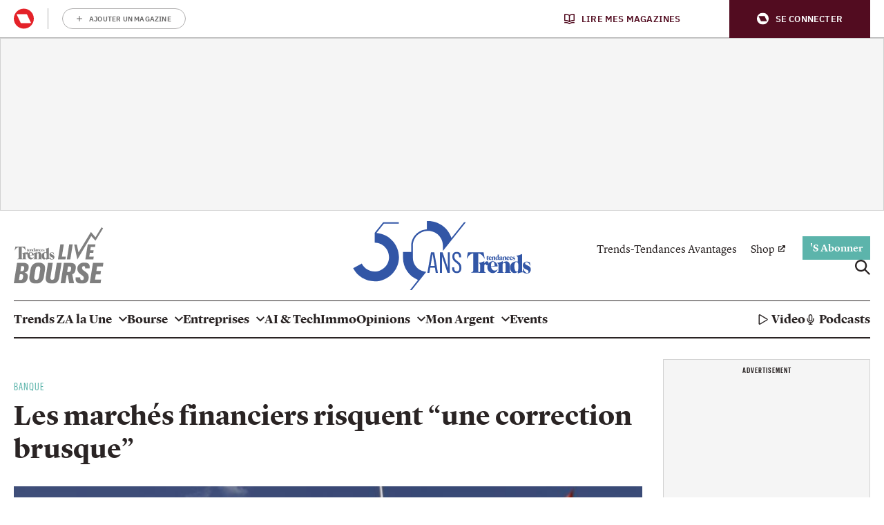

--- FILE ---
content_type: application/javascript
request_url: https://cdn.adshim.com/dc485386-804a-4b05-a544-4b559a4a105b/adshim.js
body_size: 8424
content:
/** (c) adshim - v.140 */
!function(){"use strict";class e extends Error{}function t(e){let t=e.replace(/-/g,"+").replace(/_/g,"/");switch(t.length%4){case 0:break;case 2:t+="==";break;case 3:t+="=";break;default:throw new Error("base64 string is not of the correct length")}try{return function(e){return decodeURIComponent(atob(e).replace(/(.)/g,(e,t)=>{let n=t.charCodeAt(0).toString(16).toUpperCase();return n.length<2&&(n="0"+n),"%"+n}))}(t)}catch(e){return atob(t)}}function n(e){return new Promise((t,n)=>{e.oncomplete=e.onsuccess=()=>t(e.result),e.onabort=e.onerror=()=>n(e.error)})}function r(e,t){let r;return(i,o)=>(()=>{if(r)return r;const i=indexedDB.open(e);return i.onupgradeneeded=()=>i.result.createObjectStore(t),r=n(i),r.then(e=>{e.onclose=()=>r=void 0},()=>{}),r})().then(e=>o(e.transaction(t,i).objectStore(t)))}let i;function o(){return i||(i=r("keyval-store","keyval")),i}function a(e,t=o()){return t("readonly",t=>n(t.get(e)))}function s(e,t,r=o()){return r("readwrite",r=>(r.put(t,e),n(r.transaction)))}function d(){return r("adshim-v2","cache")}e.prototype.name="InvalidTokenError";const c="rl_data";let l=null;async function u(){const n=await d(),r=await a(c,n);if(r)l=r;else try{const r="email",i=new RegExp(`${"rmg_at"}=([^;]+)`),o=document.cookie.match(i);if(!o?.length)return;const a=o[1],d=function(n,r){if("string"!=typeof n)throw new e("Invalid token specified: must be a string");r||(r={});const i=!0===r.header?0:1,o=n.split(".")[i];if("string"!=typeof o)throw new e(`Invalid token specified: missing part #${i+1}`);let a;try{a=t(o)}catch(t){throw new e(`Invalid token specified: invalid base64 for part #${i+1} (${t.message})`)}try{return JSON.parse(a)}catch(t){throw new e(`Invalid token specified: invalid json for part #${i+1} (${t.message})`)}}(a)[r];if(!d)return;s(c,d,n),l=d}catch{}}function f({adProvider:e}){const t=(async e=>{if(!e)return null;if(!crypto||!crypto.subtle)return console.warn("Crypto API not available, cannot generate hash"),null;const t=(new TextEncoder).encode(e),n=await crypto.subtle.digest("SHA-256",t);return Array.from(new Uint8Array(n)).map(e=>e.toString(16).padStart(2,"0")).join("")})(l);return e.onReady().then(()=>t).then(e=>{e&&googletag.pubads().setPublisherProvidedId(e)})}function m(){l=null}const g="tlconsent",p="purpose",h="vendor";let w=null;const b=()=>{function e(){window.didomiOnReady=window.didomiOnReady||[],window.didomiOnReady.push(function(){window?.__tcfapi("getTCData",null,function(e){s(g,e.addtlConsent,w),s(p,e.purpose,w),s(h,e.vendor,w)})})}"requestIdleCallback"in window?requestIdleCallback(e):setTimeout(e,0)},y=async()=>{const e=d(),t={gdpr:{cmpApi:"iab",timeout:3e3,defaultGdprScope:!0}},[r,i,a]=await function(e,t=o()){return t("readonly",t=>Promise.all(e.map(e=>n(t.get(e)))))}([g,p,h],e),s=window.localStorage.getItem("euconsent-v2");return i&&a&&s&&!window?.__tcfapi?{consentManagement:{gdpr:{cmpApi:"static",timeout:3e3,consentData:{getTCData:{tcString:s,gdprApplies:!0,purpose:i,vendor:a,tlConsent:r}}}}}:{consentManagement:t}};let v;function S(){var e;return v||(window.pbjs=window.pbjs||{},window.pbjs.installedModules=window.pbjs.installedModules||[],v=(e="prebid.64fc912f.js",e=`${document.currentScript.src.replace("adshim.js",e)}`,new Promise((t,n)=>{const r=document.createElement("script");r.src=e,r.onload=()=>{t()},r.onerror=n,document.head.appendChild(r)})).then(()=>window.adshim.__pbjs)),v}function P(e){window.performance&&window.performance.mark(e)}function E(e,t,n){window.performance&&window.performance.measure(e,t,n)}const I={banner:[[320,100],[300,75],[320,50],[300,50]],halfrect:[[300,125],[300,250],"fluid"],inpage:[[300,300],[300,500]],floorad:[[300,50],[320,50],[320,100],[300,100]],native:["fluid"],"rect-large":[[300,250],[336,280],[320,100],[320,50],"fluid"],rect:[[300,250],[336,280],[320,100],[320,50],"fluid"],sky:[[300,50],[320,50]],out_of_page:[],"rect-large-new":[[300,250],[336,280],[320,100],[320,50],"fluid"],"banner-outofpage":[[320,100],[300,75],[320,50]],adbox:[[645,265]],Interstitial:[]},$=["out_of_page"],k=["Interstitial"],_={banner:[[[980,0],[[980,150],[960,150],[970,250],[840,150],[840,250],[728,90],[950,250],"fluid"]]],inpage:[[[980,0],[[640,480],[620,620],[650,250],[400,480],[400,300],[640,360]]]],floorad:[[[1150,0],[[970,90],[728,90]]]],"rect-large":[[[640,0],[[300,600],[300,250],"fluid"]]],rect:[[[980,0],[[300,250],"fluid"]]],sky:[[[1150,0],[[120,600],[160,600]]]],"rect-large-new":[[[1150,0],[[300,600],[300,250],"fluid"]]],"banner-outofpage":[[[980,0],[[980,150],[960,150],[970,250],[840,150],[728,90],[950,250],[1,1],[840,250]]]]},T={gumgum:["300x50","300x75","300x100","320x50","320x100","728x90","970x250"]},A={gumgum:function({slot:e,targeting:t}){const n=function(e,t,n){let r,i=-1;if(null!=e)return e.forEach(e=>{let o=0,a=!0;for(const r in e.targeting){if("slotId"===r&&t){if(e.targeting[r]===t.slotId)continue;a=!1;break}if("format"===r&&t){if(e.targeting[r]===t.format)continue;a=!1;break}if("slot"===r&&t){if(e.targeting[r]===t.slot)continue;a=!1;break}if(e.targeting[r]!==n[r]){a=!1;break}o++}a&&o>i&&(r=e,i=o)}),r}([{value:"mjc4j8tu",targeting:{}}],{format:e.format,slot:e.slot,slotId:e.code},t);if(!n)throw new Error("No value found for zone");let r=!1;const i=["banner-outofpage-above"];return i?.length&&(r=i.includes(e.code)),{zone:n.value,pubId:void 0,product:r?"skins":void 0}}};let O;const C=(e,t)=>new Promise(n=>{e.requestBids({timeout:500,adUnitCodes:t,bidsBackHandler:()=>n()})});function x(e,t){const n=[{id:"banner-above",bidders:["gumgum"],matcher:/^banner-above$/},{id:"banner-below",bidders:[],matcher:/^banner-below$/},{id:"rect.*",bidders:[],matcher:/^rect.*$/},{id:"sky-right",bidders:[],matcher:/^sky-right$/},{id:"floorad.*",bidders:["gumgum"],matcher:/^floorad.*$/},{id:"banner-outofpage-above",bidders:["gumgum"],matcher:/^banner-outofpage-above$/},{id:"inpage.*",bidders:[],matcher:/^inpage.*$/}].find(t=>t.matcher.test(e.code));if(!n||!n.bidders.length)return[];const r={slot:e,prebidSlot:n,targeting:{...t.targeting,...e.targeting},user:t.user},i=[];return n.bidders.forEach(n=>{if(A[n]){const o=function(e,t,n,r){try{const i=A[t](n);if(i){let n=!1,o=!1;const a=[];_[e.format]&&_[e.format].forEach(e=>{const r=e[1].filter(e=>T[t].includes(Array.isArray(e)?e.join("x"):e));r.includes("fluid")&&(o=!0,r.splice(r.indexOf("fluid"),1)),r.length&&(n=!0),a.push({minViewPort:e[0],sizes:e[1].filter(e=>T[t].includes(Array.isArray(e)?e.join("x"):e))})});let s=t;"indexexchange"===t&&(s="ix");const d={code:e.identifier,mediaTypes:{banner:{}},bids:[{bidder:s,params:i}],ortb2Imp:{ext:{gpid:`${r.adUnit}/${e.code}`,data:{pbadslot:`${r.adUnit}/${e.code}`}}}};let c=!1;"showheroes-bs"===t&&(delete d.mediaTypes.banner,d.mediaTypes.video={context:"outstream",playerSize:[640,480],mimes:["video/mp4"],protocols:[1,2,3,4,5,6,7,8],playbackmethod:[2],skip:1,playback_method:["auto_play_sound_off"]},c=!0);const l=[];I[e.format].forEach(e=>{"fluid"===e?o=!0:T[t].includes(Array.isArray(e)?e.join("x"):e)&&l.push(e)}),$.includes(e.format)&&T[t].includes("1x1")&&l.push([1,1]);const u=k.includes(e.format)&&T[t].includes("interstitial");u&&(d.ortb2Imp.instl=1),o&&(d.mediaTypes.native={sendTargetingKeys:!1,ortb:{assets:[{id:1,required:1,img:{type:3,w:300,h:168}},{id:2,required:1,title:{len:80}},{id:3,required:!1,data:{type:2}}]}});const f="gumgum"===t&&"mobile"===r.targeting.platform&&"banner-outofpage"===e.format&&"above"===e.slot;if(!(n||l.length||u||o||c))return;if(f)return;l.length&&(a.push({minViewPort:[0,0],sizes:l}),d.mediaTypes.banner&&(d.mediaTypes.banner.sizes=l)),d.mediaTypes.banner&&(d.mediaTypes.banner.sizeConfig=a);const m=["AdType"],g=["AdType"];let p,h=r.adUnit;return m?.length&&(h+="?",m.forEach(t=>{Object.prototype.hasOwnProperty.call(e,t)?h+=`${t}=${e[t]}&`:h+=`${t}=${e.targeting[t]}&`}),h=h.slice(0,-1)),g?.length&&(p="gpt-ad-",g.forEach(t=>{Object.prototype.hasOwnProperty.call(e,t)?p+=`${e[t]}&`:p+=`${e.targeting[t]}&`}),p&&(p=p.slice(0,-1))),d.pubstack={adUnitName:p,adUnitPath:h},d}}catch(e){}}(e,n,r,t);o&&i.push(o)}}),i}function j({slots:e,config:t,adProvider:n}){return Promise.all([O,Promise.all([y(),{mediaTypePriceGranularity:{banner:"high",video:{buckets:[{min:5,max:35,precision:2,increment:.1}]}}}])]).then(([r,i])=>{r.setConfig({debugging:{enabled:!1},...i.reduce((e,t)=>({...e,...t}),{}),userSync:void 0});const o=[];return e.forEach(e=>{const n=x(e,t);n.length&&o.push(...n)}),o.length?async function(e,t,n){t.addAdUnits(n);const r=n.map(e=>e.code);P("adshim - prebid - auction - start"),await C(t,r),E("adshim - prebid - auction - complete","adshim - prebid - auction - start"),await e.onReady(),t.setTargetingForGPTAsync(r)}(n,r,o):Promise.resolve()})}async function R({slots:e,config:t}){const n=[];if(e.forEach(e=>{const r=x(e,t);r.length&&n.push(...r)}),!n.length)return;const r=await O,i=n.map(e=>e.code);window.performance&&window.performance.mark("adshim - prebid refresh bids"),await C(r,i),window.performance&&window.performance.measure("adshim - prebid refresh bids","adshim - prebid refresh bids"),r.setTargetingForGPTAsync(i)}function q(){return O.then(e=>{function t(){e.triggerUserSyncs()}"requestIdleCallback"in window?requestIdleCallback(t):setTimeout(t,0)})}const U="bc_data";let V;const D=async({config:e})=>{try{(await a(U,V)).forEach(t=>{e.user[t.key]=t.value})}catch(e){}},L=()=>{function e(){try{const e=JSON.parse(localStorage.getItem("bcDFPTargetingParams")),t=[];let n;e.forEach(({key:e,value:r})=>{"version"!==e&&"ci_ip"!==e&&("ci_ciam"===e&&(n=!0,e="ci"),"ge"===e&&(r=r.map(e=>"f"===e?"v":e)),t.push({key:e,value:r}))}),e.forEach(({key:e})=>{"ci_ip"===e&&!n&&window.proxiStorePostalCode&&t.push({key:"ci",value:window.proxiStorePostalCode})}),s(U,t,V)}catch(e){}}"requestIdleCallback"in window?requestIdleCallback(e):setTimeout(e,0)};let z=[],B=!1,M=!1;function K(e){if(window.moatPrebidApi)e(window.moatPrebidApi);else if(z.push(e),M&&e(null),!B){B=!0;let e=setTimeout(()=>{M=!0,z.forEach(e=>e(null))},250);window.moatYieldReady=function(){clearTimeout(e),e=null,M=!1,z.forEach(e=>e(window.moatPrebidApi)),z=[]}}}async function N({slot:e}){return new Promise(t=>{K(n=>{if(n){e.setTargeting("POSmoat",e.identifier);const t=n.getMoatTargetingForSlot(e.identifier);if(t)for(const n in t)e.setTargeting(n,t[n])}t()})})}async function F({config:e}){return new Promise(t=>{P("adshim - moatyield - get targeting for page - start"),K(n=>{if(n){E("adshim - moatyield - get targeting for page - complete","adshim - moatyield - get targeting for page - start");const t=n.getMoatTargetingForPage();for(const n in t)e.targeting[n]=t[n]}t()})})}async function G(){P("adshim - start rayn integration");const e=document.createElement("script");e.src="https://wrappers.prod.rayn.io/connections/6e61ff81-e5a9-4701-a519-42604e806cad/bundle.js",e.onload=()=>{P("adshim - rayn script ready"),E("adshim - rayn script ready","adshim - start rayn integration")},requestAnimationFrame(()=>{document.head.appendChild(e)}),window.addEventListener("message",function e(t){if(t.data.raynJSReturn&&(console.log("RaynJS message: ",t.data.raynJSReturn),"targetingSet"in t.data.raynJSReturn)){window.removeEventListener("message",e);try{E("adshim - rayn set targeting","adshim - rayn script ready")}catch(e){}}})}const J=[],H=function(e){J.push(e())},W=(e,t)=>(window.performance&&window.performance.mark(`adshim - ${e}`),Promise.all(J.map(n=>{if(n[e]){window.performance&&window.performance.mark(`adshim - ${e} - ${n.name}`);try{return Promise.resolve(n[e].call(null,t)).finally(()=>{window.performance&&window.performance.measure(`adshim - ${e} - ${n.name}`,`adshim - ${e} - ${n.name}`)})}catch(t){return window.performance&&window.performance.measure(`adshim - ${e} - ${n.name}`,`adshim - ${e} - ${n.name}`),Promise.reject(t)}}})).catch(e=>{console.log(e)}).then(()=>{window.performance&&window.performance.measure(`adshim - ${e}`,`adshim - ${e}`)}));const Y={all:Z=Z||new Map,on:function(e,t){var n=Z.get(e);n?n.push(t):Z.set(e,[t])},off:function(e,t){var n=Z.get(e);n&&(t?n.splice(n.indexOf(t)>>>0,1):Z.set(e,[]))},emit:function(e,t){var n=Z.get(e);n&&n.slice().map(function(e){e(t)}),(n=Z.get("*"))&&n.slice().map(function(n){n(e,t)})}};var Z;const Q=Object.create(null),X=(e,t,n=!1)=>{n&&Q[e]&&Q[e].forEach(e=>{t.call(null,e)}),Y.on(e,t)},ee=(e,t)=>{Q[e]=Q[e]||[],Q[e].push(t),Y.emit(e,t)};function te(e){if(!e)return null;const t=Object.keys(e).sort((e,t)=>Number(t)-Number(e));for(const n of t)if(window.matchMedia(`(min-width: ${n}px)`).matches)return e[n];return null}const ne={banner:[[320,100],[300,75],[320,50],[300,50]],halfrect:[[300,125],[300,250],"fluid"],inpage:[[300,300],[300,500]],floorad:[[300,50],[320,50],[320,100],[300,100]],native:["fluid"],"rect-large":[[300,250],[336,280],[320,100],[320,50],"fluid"],rect:[[300,250],[336,280],[320,100],[320,50],"fluid"],sky:[[300,50],[320,50]],out_of_page:[],"rect-large-new":[[300,250],[336,280],[320,100],[320,50],"fluid"],"banner-outofpage":[[320,100],[300,75],[320,50]],adbox:[[645,265]],Interstitial:[]},re={banner:[[[980,0],[[980,150],[960,150],[970,250],[840,150],[840,250],[728,90],[950,250],"fluid"]]],inpage:[[[980,0],[[640,480],[620,620],[650,250],[400,480],[400,300],[640,360]]]],floorad:[[[1150,0],[[970,90],[728,90]]]],"rect-large":[[[640,0],[[300,600],[300,250],"fluid"]]],rect:[[[980,0],[[300,250],"fluid"]]],sky:[[[1150,0],[[120,600],[160,600]]]],"rect-large-new":[[[1150,0],[[300,600],[300,250],"fluid"]]],"banner-outofpage":[[[980,0],[[980,150],[960,150],[970,250],[840,150],[728,90],[950,250],[1,1],[840,250]]]]},ie=["out_of_page"],oe=["Interstitial"],ae=window.googletag=window.googletag||{};ae.cmd=ae.cmd||[];const se=e=>new Promise(t=>{ae.cmd.push(()=>t(e()))});let de=!1;const ce=[];function le(){P("adshim - load GPT SDK - start");const e=document.createElement("script");e.src="https://securepubads.g.doubleclick.net/tag/js/gpt.js",e.onload=()=>E("adshim - load GPT SDK - complete","adshim - load GPT SDK - start"),document.head.appendChild(e)}var ue={refresh:(e,t)=>se(()=>{const e=ae.pubads().getSlots().find(e=>t[0].identifier===e.getSlotElementId());ae.pubads().refresh([e])}),loadSDK:le,defineSlot:function(e,t){return se(()=>{let n;if(ie.includes(t.format))n=ae.defineOutOfPageSlot(e,t.identifier).addService(ae.pubads());else if(oe.includes(t.format))n=ae.defineOutOfPageSlot(e,ae.enums.OutOfPageFormat.INTERSTITIAL).addService(ae.pubads());else if(ne[t.format]&&(n=ae.defineSlot(e,ne[t.format],t.identifier).addService(ae.pubads()),re[t.format])){const e=re[t.format].reduce((e,[t,n])=>e.addSize(t,n),ae.sizeMapping());n.defineSizeMapping(e.build())}if(n){const e=t.targeting;for(const t in e)n.setTargeting(t,e[t])}})},onReady:function(){return se(()=>{})},init:function(e,t){return ce.push(...t),se(()=>{const n=e.targeting,r=e.user,i=ae.pubads();for(const e in n)n[e]&&i.setTargeting(e,n[e]);for(const e in r)r[e]&&i.setTargeting(e,r[e]);const o=te([{viewport:0,fetchViewport:100,renderViewport:50},{viewport:1150,fetchViewport:50,renderViewport:10}]);o&&i.enableLazyLoad({fetchMarginPercent:-1,renderMarginPercent:o.renderViewport,mobileScaling:1}),i.enableSingleRequest();let a=!1;const s=t.map(e=>e.identifier).join("-"),d=`adshim - Admanager - request - start [${s}]`;P(d),ae.enableServices(),de||(de=!0,ae.pubads().addEventListener("impressionViewable",({slot:e})=>{const t=ce.find(t=>t.identifier===e.getSlotElementId());ee("slotViewable",{slot:t})}),ae.pubads().addEventListener("slotVisibilityChanged",({slot:e,inViewPercentage:t})=>{const n=ce.find(t=>t.identifier===e.getSlotElementId());ee("_slotVisibility",{slot:n,inViewPercentage:t})}),ae.pubads().addEventListener("slotRenderEnded",function({isEmpty:e,slot:t,size:n}){const r=window.adshim.__pbjs,i=ce.find(e=>e.identifier===t.getSlotElementId());if(i){P(`adshim - Admanager - ${i.format} (${i.slot}) - rendered`);let o=e?null:{width:n[0],height:n[1]};if(r&&!e&&1===n[0]&&1===n[1]){const e=t.getHtml(),n=r.getBidResponses()[t.getSlotElementId()];if(n&&n.bids.length){const t=n.bids.find(t=>new RegExp(`ucTagData\\.adId\\s?=\\s?"${t.adId}"`).test(e));t&&(o={width:t.width,height:t.height})}}try{ee("load",{format:i.format,slot:i.slot,ad:{id:t.getSlotElementId(),size:o,isOutOfPage:ie.includes(i.format),isInterstitial:oe.includes(i.format)},isEmpty:e})}catch(e){console.warn(e)}}}),ae.pubads().addEventListener("slotResponseReceived",function(e){a||(a=!0,E(`adshim - Admanager - request - complete [${s}]`,d));const t=ce.find(t=>t.identifier===e.slot.getSlotElementId());t&&P(`adshim - Admanager - ${t.format} (${t.slot}) - received`)}),ae.pubads().addEventListener("slotOnload",function(e){const t=ce.find(t=>t.identifier===e.slot.getSlotElementId());t&&P(`adshim - Admanager - ${t.format} (${t.slot}) - onload`)})),t.forEach(e=>{oe.includes(e.code)||ae.display(e.identifier)})})},renderSlot:()=>Promise.resolve(),clear:function(){return se(()=>{ce.length=0,ae.destroySlots()})}};const fe=["out_of_page"],me=["Interstitial"],ge=window.pbjs=window.pbjs||{};ge.que=ge.que||[];const pe=e=>new Promise(t=>{ge.que.push(()=>t(e()))}),he=[];function we(e,t){if(e&&e.adId){var n=document.getElementById(e.adUnitCode);if(n){const t=document.createElement("div");t.style.width=`${e.width}px`,t.style.height=`${e.height}px`,t.style.display="inline-block";let o=document.createElement("iframe");o.frameBorder="0",t.appendChild(o),n.appendChild(t);var r=o.contentWindow.document,i=document.createElement("style");i.textContent="\n        html,body {\n          margin: 0;\n          padding: 0;\n        }\n      ",r.head.appendChild(i),ge.renderAd(r,e.adId)}ee("load",{format:t.format,slot:t.slot,ad:{id:t.identifier,size:{width:e.width,height:e.height},isOutOfPage:fe.includes(t.format),isInterstitial:me.includes(t.format)},isEmpty:!1})}}var be={refresh:()=>{},loadSDK:function(){P("adshim - load Prebid SDK - start"),S().then(()=>{E("adshim - load Prebid SDK - complete","adshim - load Prebid SDK - start")})},defineSlot:function(e,t){},onReady:function(){return pe(()=>{})},init:function(e,t){return he.push(...t),pe(()=>{const e=ge.getHighestCpmBids(),n=e.map(e=>e.adUnitCode),r=new Set(t.filter(e=>!n.includes(e.identifier)));for(var i=0;i<e.length;i++)we(e[i],t.find(t=>t.identifier===e[i].adUnitCode));r.forEach(e=>{ee("load",{format:e.format,slot:e.slot,ad:{id:e.identifier,size:null,isOutOfPage:fe.includes(e.format),isInterstitial:me.includes(e.format)},isEmpty:!0})})})},renderSlot:()=>Promise.resolve(),clear:function(){}};function ye(e){return"prebid"===e?be:ue}class ve{constructor(e){if(this.format=e.format,this.slot=e.slot,this._targeting={},this._el=e.el,e.targeting)for(const t in e.targeting)this._targeting[t]=e.targeting[t]}get identifier(){return this._el.id?this._el.id:String(this._el)}get code(){return`${this.format}${this.slot?`-${this.slot}`:""}`}get targeting(){return Object.assign({},this._targeting)}setTargeting(e,t){return this._targeting[e]=t,this}}const Se=[];let Pe=null,Ee={},Ie={},$e=null;const ke=[{viewport:0,fetchViewport:100,renderViewport:50},{viewport:1150,fetchViewport:50,renderViewport:10}],_e=["Interstitial"];let Te=!1;function Ae(e){return["native-_1","native-_2","native-_3","native-_4"].includes(e.code)||_e.includes(e.format)}function Oe(e,{adProvider:t,...n}){P("adshim - request cycle - start");const r=ye(t);return Promise.all(e.map(e=>r.defineSlot(n.adUnit,e))).then(()=>W("beforeInit",{adProvider:r,slots:e,config:n})).then(()=>r.init(n,e)).then(()=>W("afterInit",{adProvider:r,slots:e,config:n})).then(()=>E("adshim - request cycle - complete","adshim - request cycle - start"))}let Ce=[];function xe(e,t,n){if(Pe){const t=document.getElementById(e.identifier);t&&Pe.unobserve(t)}Ce.push(e),function(e,t){if(je)return;je=!0,requestAnimationFrame(()=>{const n=Ce.slice();if(Ce.length=0,0===n.length)return je=!1,t();n.forEach(e=>{Ie[e.code]&&Ie[e.code].forEach(e=>{if(-1===n.indexOf(e)){const t=document.getElementById(e.identifier);Pe.unobserve(t);const r=t.getBoundingClientRect();(r.width>0||r.height>0)&&n.push(e)}})}),je=!1,Oe(n,e).then(t)})}(t,n)}let je=!1;const Re=(e,t)=>{const n=ye(e.adProvider);return window.performance&&window.performance.mark("adshim - refresh"),W("beforeRefresh",{adProvider:n,slots:t,config:e}).then(()=>n.refresh(e,t)).then(()=>W("afterRefresh",{adProvider:n,slots:t,config:e})).then(()=>window.performance&&window.performance.measure("adshim - refresh","adshim - refresh"))};function qe(e){const t={el:e},n=[],r=e.dataset;return Object.keys(r).forEach(e=>{if(!e.startsWith("adshim")||"adshim"===e)return;let i=r[e];"true"!==i&&"false"!==i||(i="true"===i);const o=e.replace(/adshim([A-Z]?)/,(e,t)=>t.toLowerCase());if("targeting"===o)try{const e=JSON.parse(i);for(const t in e)n.push([t,e[t]])}catch(e){}else t[o]=i}),e.id||(e.id=["adshim",t.format,t.slot].filter(Boolean).join("-")),t.format?Ve.defineSlot(t).then(e=>(e&&n.forEach(([t,n])=>{e.setTargeting(t,n)}),e)):null}const Ue=e=>{const t=new MutationObserver(e=>{e.forEach(e=>{e.addedNodes.forEach(e=>{e.hasAttribute&&e.hasAttribute("data-adshim")&&qe(e)})})});return t.observe(document,{childList:!0,subtree:!0}),"interactive"===document.readyState||"complete"===document.readyState?t.disconnect():document.addEventListener("DOMContentLoaded",()=>{t.disconnect()}),e.map(e=>qe(e))},Ve={push:e=>{e.call(null)},defineSlot:e=>{const t=new ve(e);let n=!1;return W("defineSlot",{slot:t,abort:()=>{n=!0}}).then(()=>{if(n)return null;if(Pe){if(Ae(t)&&$e)return Ee[t.identifier]=t,void xe(t,$e,()=>{});Ee[t.identifier]=t,Pe.observe(document.getElementById(t.identifier))}else Se.push(t);return t})},init:e=>{window.performance&&window.performance.mark("adshim - init"),e.adUnit=("/21768925892/3039_I000/"+e.adUnit).replace(/\/$/,""),e.adProvider="admanager";try{if(localStorage.getItem("euconsent-v2")){const t=localStorage.getItem("euconsent-v2");(function(e,{purposes:t,vendors:n}){const[r]=e.split(".").map(function(e){return atob(e.replace(/-/g,"+").replace(/_/g,"/"))}),i=r.split("").map(e=>e.charCodeAt(0).toString(2).padStart(8,"0")).join(""),o=i.slice(152,176),a=t.every(e=>"1"===o[e-1]),s=parseInt(i.slice(213,229),2);let d=!1;return"0"===i[229]&&(d=n.every(e=>s>=e&&"1"===i[230+e-1])),a&&d})(t,{purposes:[1,2,3,4],vendors:[755]})||(e.adProvider="prebid")}}catch(t){e.adProvider="admanager"}e.targeting=e.targeting||{},e.targeting._adshim=(+new Date).toString(36),e.user=e.user||{};let t=!1;const n=()=>{t=!0},r=W("bootstrap",{config:e,adProvider:ye(e.adProvider),abort:n}),i=Array.from(document.querySelectorAll("[data-adshim]"));return Promise.all([r,...Ue(i).filter(Boolean)]).catch(()=>null).then(()=>W("afterBootstrap",{config:e,adProvider:ye(e.adProvider),abort:n})).catch(()=>null).then(()=>t?Promise.resolve():(e=>{if(Te||(Te=!0,X("_refresh",t=>{Re(e,t.slots)})),$e=e,"undefined"==typeof IntersectionObserver)return Oe(Se,e);Pe&&(Pe.disconnect(),Pe=null,Ee={},Ie={});const t=te(ke);return t?new Promise(n=>{Pe=new IntersectionObserver(function(t){t.forEach(t=>{const r=t.target.id;t.isIntersecting&&Ee[r]&&xe(Ee[r],e,()=>n())})},{rootMargin:`${t.fetchViewport}%`,threshold:0});const r=[["rect-large-new-above","banner-outofpage-above","inpage"]];Se.forEach(e=>{Ee[e.identifier]=e;for(const t of r)if(t.includes(e.code))for(const n of t)Ie[n]=Ie[n]||[],Ie[n].push(e);if(Ae(e))for(const t in Ie)Ie[t].push(e);Pe.observe(document.getElementById(e.identifier))})}):Oe(Se,e)})(e))},getVastUrl:async function({adUnit:e,cmsId:t,videoId:n,targeting:r}={}){return null},clear:()=>(e=>{Se.length=0;const t=ye(e.adProvider);return W("clear",{adProvider:t}).then(()=>{t.clear()})})({adProvider:"admanager"}),subscribe:X,unsubscribe:(e,t)=>{Y.off(e,t)}};le(),H(function(){return{name:"rayn",bootstrap:G}}),H(function(){return{}}),H(function(){return{name:"moatyield",defineSlot:N,bootstrap:F}}),H(function(){return V=d(),{name:"blueconic",bootstrap:D,afterInit:L}}),H(function(){return{}}),H(function(){return w=d(),{name:"consent",afterInit:b}}),H(function(){return O=S(),{name:"prebid",beforeInit:j,afterInit:q,beforeRefresh:R}}),H(function(){return{name:"roularta",bootstrap:u,beforeInit:f,clear:m}});const De=window.adshim||[];let Le;window.adshim=Ve,De.forEach(e=>e()),window.addEventListener("hashchange",()=>{"#google_vignette"===location.hash&&Le&&window.setTimeout(function(){window.location.href=Le},5e3)}),document.addEventListener("click",function(e){if(e.target&&e.target.closest){const t=e.target.closest("a[href]");t&&(Le=t.getAttribute("href"))}})}();
//# sourceMappingURL=adshim.js.map
